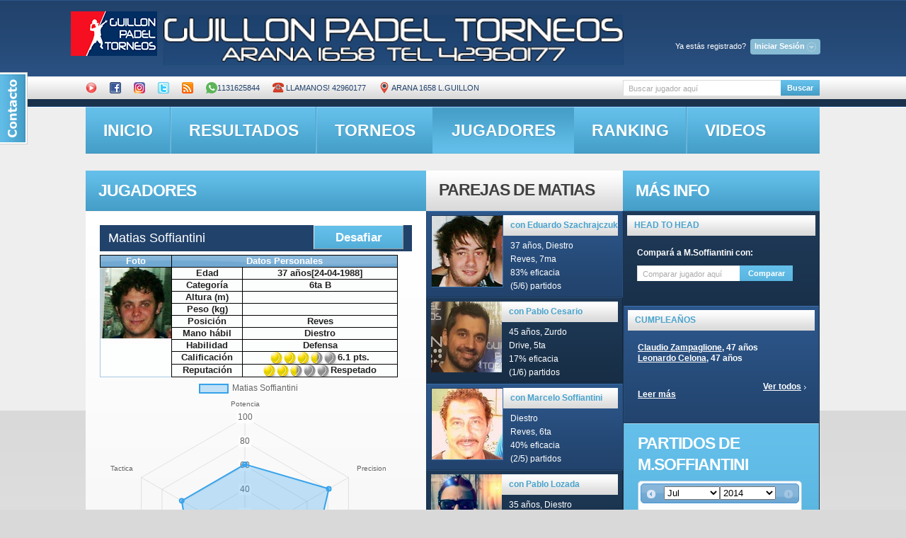

--- FILE ---
content_type: text/html; charset=UTF-8
request_url: http://guillon.ddns.net/obtener_estadisticas.php?idcliente=435
body_size: 153
content:
{"nombre_jugador":"Matias Soffiantini","labels":["Potencia","Precision","Velocidad","Defensa","Saque","Tactica"],"stats":["61","81","62","50","50","61"]}